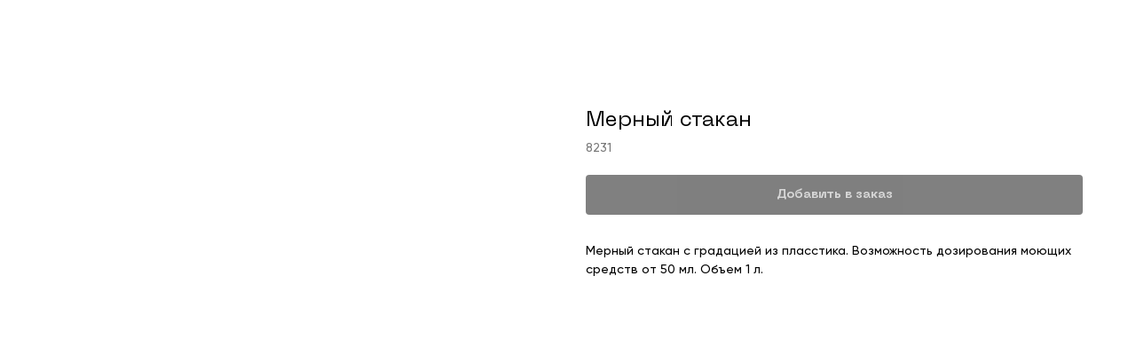

--- FILE ---
content_type: text/css
request_url: https://www.igiena.md/custom.css?t=1632725688
body_size: 2960
content:
* {
    -webkit-box-sizing: border-box;
    box-sizing: border-box
}

.link_block+a{
    color: red;
}

.link_block .t966__arrow {
    display: none;    
}

.t706__carticon-img{
    width: 80px;
    height: 80px;
}
.midsun{
    position: fixed;
    z-index: 902!important;
}

.t-btn {
    width: 100%!important;
}

.t966__content {
    padding: 30px 20px;
}

.t-site-search-input { 
    display: flex;
    justify-content: space-between;
}

.t-site-search-input .t838__input{
    background: none;
    padding: 0 50px;
}

.t-site-search-input .t838__input{
    padding: 0 50px;
}

 

.right {
    position: absolute;
    right: 0;
    top: 129px;
    height: calc(100% - 258px);
    width: calc(100% - 62%);
    border: 1px solid #608EEB;
    z-index: 3
}
 
.catalog {
    display: -webkit-box;
    display: -ms-flexbox;
    display: flex;
    -webkit-box-pack: center;
    -ms-flex-pack: center;
    justify-content: center;
    height: 160px;
    -webkit-box-align: center;
    -ms-flex-align: center;
    align-items: center;
    padding: 0 3rem;
    border-bottom: 1px solid #608EEB
}

.catalog_btn {
    font-family: 'Gillroy',Arial,sans-serif; 
    font-weight: 500;
    font-size: 24px;
    color: #FBAF00;
    display: -webkit-box;
    display: -ms-flexbox;
    display: flex;
    -webkit-box-align: center;
    -ms-flex-align: center;
    align-items: center;
    -webkit-box-pack: center;
    -ms-flex-pack: center;
    justify-content: center;
    height: 4rem;
    width: 100%;
    background: none;
    border: #8DAEF0 1px solid;
    transition: 0.3s all ease;
    fill: #FBAF00;
    cursor: pointer;
}

.catalog_btn:hover{
    fill: #1C5EE2;
    color: #1C5EE2;
    background: #fff;
    transition: 0.3s all ease;
}

    .text .tn-atom{
        word-break: normal!important;
        width: 100%!important;
    }
    
    .text {
        word-break: normal!important;
        width: calc(100% - 100px)!important;
    }
    
    .catalog_table{
        position: absolute;
        display: flex;
        flex-wrap: wrap;
        top: 310px;
        left: 220px;
        width: calc(100% - 480px); 
        z-index: 6;
    }
    
    .table_block{
        width: calc(50% - 80px); 
        margin-right: 60px; 
        margin-bottom: 40px;
    }
    
    .table_title{
        font-family: 'Gillroy',Arial,sans-serif; 
        font-weight: 400; 
        font-size: 28px;
        line-height: 120%;
        text-decoration-line: underline!important;
        color: #FBAF00!important; 
    }
    
    .table_descr{
        font-family: 'Gillroy',Arial,sans-serif;
        font-weight: 300;
        font-size: 16px;
        line-height: 150%;
        color: #FFFFFF;
        margin-top: 24px;
    }
    
    .side_side{
        height: 100%!important;
    }
    
    .catalog_main_title{
        top: 180px!important;
        left: 220px!important;
    }
 


.main_screen_block{
    order: 2;
    display: flex;
    justify-content: space-between;
    z-index: 4;
    text-transform: uppercase;
    font-family: 'Gillroy',Arial,sans-serif;
    font-weight: 200;
    font-size: 28px;
    word-spacing: normal;
    margin-left: 53px;
}

.main_screen_block_wrapper{
    position: absolute;
    display: flex;
    width: 640px;
    height: 340px;
    bottom: 170px;
    left: 200px;
}

.title_link{
    color: white!important;
    writing-mode: vertical-rl;
    letter-spacing: 0.05em;
    text-transform: uppercase;
    color: #FFFFFF;
    transform: rotate( 180deg );
    margin-right: 15px;
    transition: 0.3s all ease;
}

.title_link:hover{
    margin-bottom: 15px;
    color: #FBAF00!important;
}

.header {
    border-bottom: 1px solid #608EEB;
    background: #1C5EE2;
}

.link_block {
    display: -webkit-box;
    display: -ms-flexbox;
    display: flex;
    -webkit-box-align: center;
    -ms-flex-align: center;
    align-items: center;
    -webkit-box-pack: justify;
    -ms-flex-pack: justify;
    justify-content: space-between;
    width: calc((100% - 240px) - 38%);
    margin-left: 200px;
    height: 100%
}

.link_block a:after {
    content: "";
    width: 0%;
    height: 2px;
    background: #FBAF00;
    transition: 0.3s all ease;
    margin-top: 3px;
}

.link_block a {
    font-family: 'Gillroy',Arial,sans-serif; 
    font-weight: 300;
    font-size: 18px;
    color: #fff !important;
    display: flex;
    flex-direction: column;
    transition: 0.3s all ease;
}

.link_block a:hover:after {
    width: 100%;
}

.link_block a:hover{
    color: #FBAF00!important;
}

.slider {
    display: -webkit-box;
    display: -ms-flexbox;
    display: flex;
    -webkit-box-orient: vertical;
    -webkit-box-direction: normal;
    -ms-flex-direction: column;
    flex-direction: column;
    -webkit-box-align: center;
    -ms-flex-align: center;
    align-items: center;
    height: 100vh;
    -webkit-box-sizing: border-box;
    box-sizing: border-box;
    width: 33%;
    max-width: 30%
}

.slider_block {
    display: -webkit-box;
    display: -ms-flexbox;
    display: flex;
    -webkit-box-orient: vertical;
    -webkit-box-direction: normal;
    -ms-flex-direction: column;
    flex-direction: column;
    -webkit-box-pack: justify;
    -ms-flex-pack: justify;
    justify-content: space-between;
    height: calc(100% - 161px);
    margin: auto;
    padding-bottom: 40px;
    overflow: hidden;
}

.slider_wrapper {
    display: -webkit-box;
    display: -ms-flexbox;
    display: flex;
    -webkit-box-align: center;
    -ms-flex-align: center;
    align-items: center;
    -webkit-transition: 0.3s all ease-in-out;
    transition: 0.3s all ease-in-out
}

.slider_item {
    display: flex;
    flex-direction: column;
    padding: 0 3rem;
    width: 100%;
    justify-content: flex-end;
    height: 100%;
}

.slider_title {
    font-family: 'Gillroy',Arial,sans-serif; 
    font-weight: 400;
    font-size: 28px;
    line-height: 120%;
    color: #FFFFFF;
    margin-bottom: 1rem;
    max-width: 400px
}

.slider_descr {
    font-family: 'Gillroy',Arial,sans-serif; 
    font-weight: 300;
    font-size: 16px;
    line-height: 140%;
    color: #FFFFFF;
    margin-bottom: 2rem;
    max-width: 400px
}

.slider_link {
    font-family: 'Gillroy',Arial,sans-serif;
    font-style: normal;
    font-weight: 500;
    font-size: 16px;
    line-height: 100%;
    -webkit-text-decoration-line: underline !important;
    text-decoration-line: underline !important;
    color: #fff !important
}

.slider_nav {
    display: -webkit-box;
    display: -ms-flexbox;
    display: flex;
    height: 120px
}

.slider_nav_block {
    height: 100%
}

.slider_nav_block_left {
    width: 50%;
    display: -webkit-box;
    display: -ms-flexbox;
    display: flex;
    padding-left: 3rem;
    -webkit-box-align: center;
    -ms-flex-align: center;
    align-items: center;
    height: 100%;
    cursor: pointer;
    opacity: 0.6;
    -webkit-transition: 0.3s all ease-out;
    transition: 0.3s all ease-out
}

.slider_nav_block_left:hover {
    opacity: 1
}

.slider_nav_block_right {
    width: 50%;
    display: -webkit-box;
    display: -ms-flexbox;
    display: flex;
    -webkit-box-pack: end;
    -ms-flex-pack: end;
    justify-content: flex-end;
    padding-right: 3rem;
    -webkit-box-align: center;
    -ms-flex-align: center;
    align-items: center;
    height: 100%;
    cursor: pointer;
    opacity: 0.8;
    -webkit-transition: 0.3s all ease-out;
    transition: 0.3s all ease-out
}

.slider_nav_block_right:hover {
    opacity: 1
}

.slider_nav_left {
    width: 84.93px;
    height: 26px
}

.slider_nav_right {
    width: 84.93px;
    height: 26px
}

.side {
    display: -webkit-box;
    display: -ms-flexbox;
    display: flex;
    position: fixed;
    z-index: 901!important;
    -webkit-box-align: center;
    -ms-flex-align: center;
    align-items: center;
    -webkit-box-pack: center;
    -ms-flex-pack: center;
    justify-content: center;
    height: 100vh!important;
    width: 160px;
    background: #1C5EE2;
    border: 1px solid #467CE7
}

.side_menu {
    position: fixed;
    width: 100%;
    top: 0px;
    z-index: 900;
    left: -100%;
    -webkit-transition: all 0.5s ease 0s;
    transition: all 0.5s ease 0s
}

.side_menu_active {
    left: 0
}

.side_wrapper {
    width: 40px;
    height: 40px;
    display: -webkit-box;
    display: -ms-flexbox;
    display: flex;
    -webkit-box-align: center;
    -ms-flex-align: center;
    align-items: center;
    -webkit-box-pack: center;
    -ms-flex-pack: center;
    justify-content: center;
    border: 1px solid #ffffff00;
    cursor: pointer;
    -webkit-transition: 0.3s all ease-out;
    transition: 0.3s all ease-out
}

.side_wrapper:hover {
    width: 60px;
    height: 60px;
    border: 1px solid #fff
}

.side_btn {
    display: -webkit-box;
    display: -ms-flexbox;
    display: flex;
    -webkit-box-align: center;
    -ms-flex-align: center;
    align-items: center;
    -webkit-box-pack: justify;
    -ms-flex-pack: justify;
    justify-content: space-between;
    width: 21px;
    height: 30px
}

.side_btn_center {
    position: relative;
    display: -webkit-box;
    display: -ms-flexbox;
    display: flex;
    -webkit-box-align: center;
    -ms-flex-align: center;
    align-items: center;
    -webkit-box-pack: center;
    -ms-flex-pack: center;
    justify-content: center;
    height: 100%
}

.side_btn_center .side_btn_line {
    position: absolute;
    -webkit-transition: 0.3s all ease-out;
    transition: 0.3s all ease-out
}

.side_btn_line {
    width: 3px;
    height: 100%;
    background: #fff;
    -webkit-transition: 0.3s all ease-out;
    transition: 0.3s all ease-out
}

.side_btn_line_active:first-child {
    margin-bottom: 70px;
    opacity: 0
}

.side_btn_line_active:last-child {
    margin-top: 70px;
    opacity: 0
}

.side_btn_line_clicked:first-child {
    -webkit-transform: rotate(45deg);
    transform: rotate(45deg);
    margin-left: 9px
}

.side_btn_line_clicked:last-child {
    -webkit-transform: rotate(-45deg);
    transform: rotate(-45deg);
    margin-right: 9px
}

.side_menu_block_mobile{
    display: none;
}

*::-moz-selection {
    color: #1C5EE2;
    background: white
}

*::selection {
    color: #1C5EE2;
    background: white
}
.right{
    background: #1C5EE2;
}
.logo{
    position: fixed;
    z-index:1000!important;
}

.side_bg{
    width: calc(100% - 38%)!important;
}
.t-site-search-input{
    border-bottom: solid 1px #fff;
}

.t-site-search-input:placeholder { /* Chrome, Firefox, Opera, Safari 10.1+ */
  color: red;
  opacity: 1; /* Firefox */
}

.t-site-search-input:-ms-input-placeholder { /* Internet Explorer 10-11 */
  color: red;
}

.t-site-search-input:-ms-input-placeholder { /* Microsoft Edge */
  color: red;
}
.search .t-submit {
    padding-left: 0px!important; 
    padding-right: 0px!important;
}
.t838__search-icon{
    position: absolute!important; 
    margin: auto 0!important;
    left: 0!important;
    top: 0!important;
    bottom: 0!important;
    padding-right: 0px!important; 
    width: 30px!important;
    fill: #fff!important;
} 

.title {
    writing-mode: vertical-rl;
    display: flex;
    align-items: flex-start;
    display: block;
    order: 1;
    color: #ffffff;
    font-size: 3.2rem;
    font-family: 'Gillroy',Arial,sans-serif;
    line-height: 1;
    font-weight: 700;
    -webkit-transform: rotate(180deg);
    -moz-transform: rotate(180deg);
    transform: rotate(180deg);
    background-position: center center;
    border-color: transparent;
    z-index: 2!important;
    border-style: solid;
}
.title_wrapper{
    position: absolute;
    bottom: 0;
}

.side_menu_block{
    position: absolute;
    height: 100%;
    width: calc(100% - 38%);
    display: flex;
    align-items: center;
}
.side_menu_block_wrapper{
    margin-left: 155px;
    z-index: 4; 
    height: 100%; 
    width: calc(100% - 38%);
    display: flex;
    flex-direction: column;
    justify-content: space-between;
}
.side_menu_block_link{
    display: flex;
    align-items: center;
    padding: 0 40px;
    font-family: 'Gillroy',Arial,sans-serif;
    line-height: 1.2;
    font-weight: 400;
    font-size: 4vh;
    line-height: 120%;
    color: #202020!important; 
    border-bottom: 1px solid rgba(0, 0, 0, 0.2);
    border-right: 1px solid rgba(0, 0, 0, 0.2);
    height: calc(100% / 6);
    width: 100%;
    cursor: pointer;
    background: #fff;
    transition: 0.3s all ease;
}
.side_menu_block_link:hover{
    background: #1C5EE2;
    color: #Fff!important;
    border: 0px;
}
.side_menu_img{
    position: absolute;
    left: 741px;
    height: 90vh;
    z-index: 3;
}
.side_close{ 
    cursor: pointer;
        -webkit-backdrop-filter: blur(4px);
    backdrop-filter: blur(4px)
}

.catalog_table{
    left: 220px; 
    top: 300px;
    width: calc(100% - 390px);
    z-index: 6!important;
}

.catalog_main_title{
    z-index: 6!important;
}

@media screen and (max-width: 640px){
    
    .t706__carticon-img{
        width: 60px;
        height: 60px; 
    }
}

@media (max-width: 1300px){
    .side_menu_img{
        left: 590px;
    }
    .side_menu_block{
        position: absolute;
        z-index: 4;
 
    }
    .side_menu_block_link{ 
        font-size: 26px;
        max-width: 450px;
    }
}

@media (max-width: 1420px){
   .catalog_table{
        left: 220px; 
        top: 300px;
        width: calc(100% - 390px);
   } 
   
   .catalog_main_title{
       left: 220px!important;
   }
}

@media ( max-width: 420px){
    
    .catalog_table{
        left: 90px;
        top: 180px;
        width: calc(100% - 120px);
    }
    
    .table_block {
        width: calc(100% - 0px);
        margin-right: 0px;
        margin-bottom: 30px;
    }
    
    .table_title{
        font-size: 22px
    }
    
    .table_descr{
        margin-top: 16px;
    }
    
    .catalog_main_title {
        top: 100px!important;
        left: 90px!important;
    }
    
    .search {
        display: none;
    }
}

@media (max-width: 420px){
    .link_block{
        display: none;
    }
    .right {
        display: none;
    }
    .title{
        font-size: 36px!important;
        line-height: 107%; 
        letter-spacing: 0.05em;
        text-transform: uppercase; 
        color: #FFFFFF;
        word-break: normal;
        margin-right: 30px;
    }
    
    .main_screen_block_wrapper{
        bottom: 70px;
        left: 70px;
        padding: 20px;
        height: 240px;
        width: calc(100% - 70px);
        
    }
    .title_link{
        
    }
    
    .main_screen_block{ 
        font-size: 16px;
        margin-left: 0px;
        padding-left: 30px;
    }
    
    .side{
        height: 70px!important;
        border: 0px solid #467CE7;
    }
    
    .side_menu_block{
        width: 100%!important;
        background: white;
    }
    
    .side_menu_block_wrapper{
        width: 100%!important;
        margin-left: 69px!important;
        justify-content: flex-start!important;
    }
    .side_menu_block_link{
        font-size: 18px!important;
        height: 86px!important;
    }
    .side_menu_img{
        display: none;
    }
    
    .side_menu_block_mobile{
        display: flex;
        flex-wrap: wrap;
        justify-content: space-between;
        font-family: 'Gillroy',Arial,sans-serif;
        line-height: 1.2;
        font-weight: 400;
        font-size: 16px;
        line-height: 120%;
        color: #202020!important;
        padding: 30px 40px;
        height: 160px;
    }
     .side_menu_block_mobile a{
         color: #1C5EE2!important;
         width: 100px;
     }
     .side_wrapper:hover{
         border: 0px solid #fff;
     }
}

/*@media screen and (min-color-index:0) and(-webkit-min-device-pixel-ratio:0)*/
/*{ @media {*/
/*        .main_screen_block {*/
/*            font-size: 16px;*/
/*            margin-left: 30px;*/
/*            padding-left: 30px;*/
/*        }*/
/*}}*/

/*# sourceMappingURL=style.min.css.map */